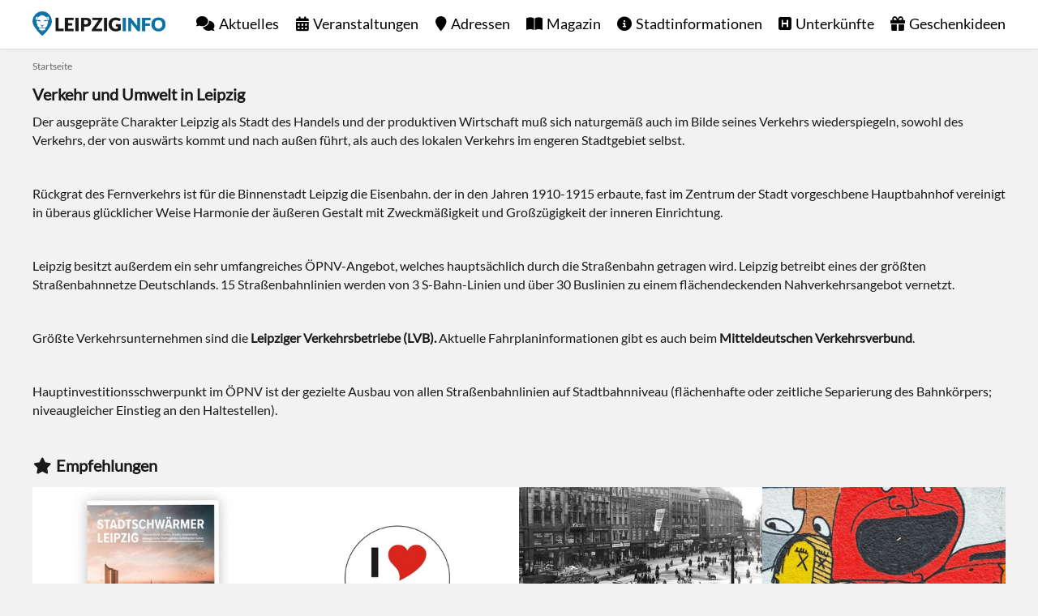

--- FILE ---
content_type: text/html; charset=utf-8
request_url: https://www.leipziginfo.de/verkehr-umwelt/
body_size: 5255
content:
<!DOCTYPE html> <html dir="ltr" lang="de"> <head> <meta charset="utf-8"> <!-- This website is powered by TYPO3 - inspiring people to share! TYPO3 is a free open source Content Management Framework initially created by Kasper Skaarhoj and licensed under GNU/GPL. TYPO3 is copyright 1998-2026 of Kasper Skaarhoj. Extensions are copyright of their respective owners. Information and contribution at https://typo3.org/ --> <link rel="icon" href="https://www.leipziginfo.de/typo3conf/ext/configurationpackage/Resources/Public/Icons/favicon.ico" type="image/vnd.microsoft.icon"> <title>Verkehr und Umwelt - LEIPZIGINFO.DE</title> <meta name="generator" content="TYPO3 CMS"> <meta name="keywords" content="{$var.page.meta.keywords}"> <meta name="robots" content="all"> <meta name="language" content="de"> <link rel="stylesheet" href="https://www.leipziginfo.de/typo3temp/assets/compressed/merged-165685c571b9e0f876944257624e9af5-min.css?1767859116" media="all"> <link rel="preload" href="https://www.leipziginfo.de/typo3conf/ext/configurationpackage/Resources/Public/Fonts/Lato.woff2" as="font" type="font/woff2" crossorigin><link rel="preload" href="https://www.leipziginfo.de/typo3conf/ext/configurationpackage/Resources/Public/Fonts/FontawesomeBrands.woff2" as="font" type="font/woff2" crossorigin><link rel="preload" href="https://www.leipziginfo.de/typo3conf/ext/configurationpackage/Resources/Public/Fonts/FontawesomeSolid.woff2" as="font" type="font/woff2" crossorigin><link rel="apple-touch-icon" href="https://www.leipziginfo.de/typo3conf/ext/configurationpackage/Resources/Public/Icons/apple-touch-icon.png"/> <link rel="apple-touch-icon" sizes="57x57" href="https://www.leipziginfo.de/typo3conf/ext/configurationpackage/Resources/Public/Icons/apple-touch-icon-57x57.png"/> <link rel="apple-touch-icon" sizes="72x72" href="https://www.leipziginfo.de/typo3conf/ext/configurationpackage/Resources/Public/Icons/apple-touch-icon-72x72.png"/> <link rel="apple-touch-icon" sizes="76x76" href="https://www.leipziginfo.de/typo3conf/ext/configurationpackage/Resources/Public/Icons/apple-touch-icon-76x76.png"/> <link rel="apple-touch-icon" sizes="114x114" href="https://www.leipziginfo.de/typo3conf/ext/configurationpackage/Resources/Public/Icons/apple-touch-icon-114x114.png"/> <link rel="apple-touch-icon" sizes="120x120" href="https://www.leipziginfo.de/typo3conf/ext/configurationpackage/Resources/Public/Icons/apple-touch-icon-120x120.png"/> <link rel="apple-touch-icon" sizes="144x144" href="https://www.leipziginfo.de/typo3conf/ext/configurationpackage/Resources/Public/Icons/apple-touch-icon-144x144.png"/> <link rel="apple-touch-icon" sizes="152x152" href="https://www.leipziginfo.de/typo3conf/ext/configurationpackage/Resources/Public/Icons/apple-touch-icon-152x152.png"/> <link rel="apple-touch-icon" sizes="180x180" href="https://www.leipziginfo.de/typo3conf/ext/configurationpackage/Resources/Public/Icons/apple-touch-icon-180x180.png"/> <link rel="apple-touch-icon-precomposed" href="https://www.leipziginfo.de/typo3conf/ext/configurationpackage/Resources/Public/Icons/apple-touch-icon-144x144-precomposed.png" sizes="144x144"> <link rel="apple-touch-icon-precomposed" href="https://www.leipziginfo.de/typo3conf/ext/configurationpackage/Resources/Public/Icons/apple-touch-icon-114x114-precomposed.png" sizes="114x114"> <link rel="apple-touch-icon-precomposed" href="https://www.leipziginfo.de/typo3conf/ext/configurationpackage/Resources/Public/Icons/apple-touch-icon-72x72-precomposed.png" sizes="72x72"> <link rel="apple-touch-icon-precomposed" href="https://www.leipziginfo.de/typo3conf/ext/configurationpackage/Resources/Public/Icons/apple-touch-icon-precomposed.png" sizes="57x57"> <link rel="icon" type="image/png" sizes="192x192" href="https://www.leipziginfo.de/typo3conf/ext/configurationpackage/Resources/Public/Icons/android-icon-192x192.png"> <link rel="icon" type="image/png" sizes="32x32" href="https://www.leipziginfo.de/typo3conf/ext/configurationpackage/Resources/Public/Icons/favicon-32x32.png"> <link rel="icon" type="image/png" sizes="96x96" href="https://www.leipziginfo.de/typo3conf/ext/configurationpackage/Resources/Public/Icons/favicon-96x96.png"> <link rel="icon" type="image/png" sizes="16x16" href="https://www.leipziginfo.de/typo3conf/ext/configurationpackage/Resources/Public/Icons/favicon-16x16.png"><link rel="alternate" type="application/rss+xml" title="RSS Feed LEIPZIGINFO.DE" href="https://www.leipziginfo.de/aktuelles/rss/"><meta name="viewport" content="width=device-width, initial-scale=1, user-scalable=no, maximum-scale=1"><meta name="HandheldFriendly" content="true"><meta name="last-modified" content="2019-02-28T21:42:42+01:00"/><meta name="mobile-web-app-capable" content="yes"><meta name="apple-mobile-web-app-capable" content="yes"><meta name="apple-mobile-web-app-status-bar-style" content="black"><meta name="google-site-verification" content="6reEgj5sqbmfJyVJnGseI80IVwc-H5iPHs7LeTYnX1A"/> <link rel="canonical" href="https://www.leipziginfo.de/verkehr-umwelt/"> </head> <body> <div id="main" class="wrap"> <header id="header" class="page"> <div class="wrap"> <a href="https://www.leipziginfo.de/" id="logo" title="Startseite">Startseite</a> <ul id="menu"><li class="level1"><a href="https://www.leipziginfo.de/aktuelles/" class="news" title="Nachrichten aus Leipzig">Aktuelles</a></li><li class="level1"><a href="https://www.leipziginfo.de/veranstaltungen/" class="event" title="Veranstaltungen in Leipzig">Veranstaltungen</a><span class="openSubMenu plus"></span><ul class="level2"><li class="level2"><a href="https://www.leipziginfo.de/veranstaltungen/" title="Heute">Heute</a></li><li class="level2"><a href="https://www.leipziginfo.de/veranstaltungen/highlights/" title="Highlights">Highlights</a></li><li class="level2"><a href="https://www.leipziginfo.de/gewinnspiel/" title="Gewinnspiel">Gewinnspiel</a></li></ul></li><li class="level1"><a href="https://www.leipziginfo.de/adressen/" class="address" title="Adressen in Leipzig">Adressen</a></li><li class="level1"><a href="https://www.leipziginfo.de/magazin/" class="magazine" title="Leipzig Magazin">Magazin</a></li><li class="level1"><a href="https://www.leipziginfo.de/stadtinformationen/" class="info" title="Stadtinformationen von Leipzig">Stadtinformationen</a><span class="openSubMenu plus"></span><ul class="level2"><li class="level2"><a href="https://www.leipziginfo.de/stadtinformationen/fakten/" title="Fakten über Leipzig">Fakten</a><span class="openSubMenu plus"></span><ul class="level3"><li class="level3"><a href="https://www.leipziginfo.de/stadtinformationen/fakten/lage-anreise/" title="Lage, Anreise und Nahverkehr">Lage</a></li><li class="level3"><a href="https://www.leipziginfo.de/stadtinformationen/fakten/partnerstaedte/" title="Partnerstädte von Leipzig">Partnerstädte</a></li><li class="level3"><a href="https://www.leipziginfo.de/stadtinformationen/fakten/stadtteile/" title="Stadtteile von Leipzig">Stadtteile</a></li></ul></li><li class="level2"><a href="https://www.leipziginfo.de/stadtinformationen/geschichte/" title="Geschichte der Stadt Leipzig">Geschichte</a><span class="openSubMenu plus"></span><ul class="level3"><li class="level3"><a href="https://www.leipziginfo.de/stadtinformationen/geschichte/chronik/" title="Chronik der Stadt Leipzig">Chronik</a></li><li class="level3"><a href="https://www.leipziginfo.de/stadtinformationen/geschichte/stadtwappen/" title="Stadtwappen der Stadt Leipzig">Stadtwappen</a></li><li class="level3"><a href="https://www.leipziginfo.de/stadtinformationen/geschichte/historische-bilder/" title="Historische Bilder und Fotos von Leipzig">Historische Bilder</a></li><li class="level3"><a href="https://www.leipziginfo.de/stadtinformationen/geschichte/traditionelles/" title="Traditionelles aus Leipzig">Traditionelles</a><span class="changeIcon iconPlus"></span><ul class="level4"><li class="level2"><a href="https://www.leipziginfo.de/stadtinformationen/geschichte/traditionelles/kaffee-tradition/" title="Kaffee-Tradition in Leipzig">Kaffee-Tradition</a></li><li class="level2"><a href="https://www.leipziginfo.de/stadtinformationen/geschichte/traditionelles/leipziger-allasch/" title="Echter Leipziger Allasch - Der Kümmellikör mit Tradition">Leipziger Allasch</a></li><li class="level2"><a href="https://www.leipziginfo.de/stadtinformationen/geschichte/traditionelles/leipziger-allerlei/" title="Leipziger Allerlei">Leipziger Allerlei</a></li><li class="level2"><a href="https://www.leipziginfo.de/stadtinformationen/geschichte/traditionelles/leipziger-gose/" title="Leipziger Gose">Leipziger Gose</a></li><li class="level2"><a href="https://www.leipziginfo.de/stadtinformationen/geschichte/traditionelles/leipziger-lerchen/" title="Original Leipziger Lerche">Leipziger Lerchen</a></li><li class="level2"><a href="https://www.leipziginfo.de/stadtinformationen/geschichte/traditionelles/leipziger-napoleoni/" title="Leipziger Napoleoni®">Leipziger Napoleoni</a></li><li class="level2"><a href="https://www.leipziginfo.de/stadtinformationen/geschichte/traditionelles/leipziger-trueffelsinfonie/" title="Leipziger Trüffelsinfonie">Leipziger Trüffelsinfonie</a></li><li class="level2"><a href="https://www.leipziginfo.de/stadtinformationen/geschichte/traditionelles/leipziger-raebchen/" title="Leipziger Räbchen">Leipziger Räbchen</a></li></ul></li></ul></li><li class="level2"><a href="https://www.leipziginfo.de/stadtinformationen/sehenswuerdigkeiten/" title="Sehenswürdigkeiten in Leipzig">Sehenswürdigkeiten</a><span class="openSubMenu plus"></span><ul class="level3"><li class="level3"><a href="https://www.leipziginfo.de/adressen/kategorie/sehenswuerdigkeit/" title="Adressen">Adressen</a></li></ul></li><li class="level2"><a href="https://www.leipziginfo.de/stadtinformationen/tourismus/" title="Tourismus in Leipzig">Tourismus</a><span class="openSubMenu plus"></span><ul class="level3"><li class="level3"><a href="https://www.leipziginfo.de/stadtinformationen/tourismus/ausflugsziele/" title="Ausflugsziele in Leipzig und Umgebung">Ausflugsziele</a><span class="changeIcon iconPlus"></span><ul class="level4"><li class="level2"><a href="https://www.leipziginfo.de/stadtinformationen/tourismus/ausflugsziele/harz/" title="Harz">Harz</a></li><li class="level2"><a href="https://www.leipziginfo.de/stadtinformationen/tourismus/ausflugsziele/schloss-frohburg/" title="Schloss Frohburg">Schloss Frohburg</a></li><li class="level2"><a href="https://www.leipziginfo.de/stadtinformationen/tourismus/ausflugsziele/schloss-gueldengossa/" title="Schloss Güldengossa">Schloss Güldengossa</a></li><li class="level2"><a href="https://www.leipziginfo.de/stadtinformationen/tourismus/ausflugsziele/saechsische-schweiz/" title="Sächsische Schweiz">Sächsische Schweiz</a></li><li class="level2"><a href="https://www.leipziginfo.de/stadtinformationen/tourismus/ausflugsziele/woerlitzer-park/" title="Wörlitzer Park">Wörlitzer Park</a></li></ul></li><li class="level3"><a href="https://www.leipziginfo.de/stadtinformationen/tourismus/stadtrundfahrten-stadtrundgaenge/" title="Stadtrundfahrten, Stadtrundgänge und Stadtführungen in Leipzig">Stadtrundfahrt</a></li><li class="level3"><a href="https://www.leipziginfo.de/stadtinformationen/tourismus/leipzig-card/" title="Leipzig Card">Leipzig Card</a></li></ul></li></ul></li><li class="level1"><a href="https://www.leipziginfo.de/unterkuenfte/" class="accommodation" title="Unterkünfte in Leipzig">Unterkünfte</a><span class="openSubMenu plus"></span><ul class="level2"><li class="level2"><a href="https://www.leipziginfo.de/unterkuenfte/ferienwohnungen/" title="Ferienwohnungen in Leipzig">Ferienwohnungen</a></li><li class="level2"><a href="https://www.leipziginfo.de/unterkuenfte/ferienhaeuser/" title="Ferienhäuser in Leipzig">Ferienhäuser</a></li><li class="level2"><a href="https://www.leipziginfo.de/unterkuenfte/hostels/" title="Hostels">Hostels</a></li><li class="level2"><a href="https://www.leipziginfo.de/unterkuenfte/jugendherbergen/" title="Jugendherbergen">Jugendherbergen</a></li><li class="level2"><a href="https://www.leipziginfo.de/unterkuenfte/campingplaetze/" title="Campingplätze">Campingplätze</a></li></ul></li><li class="level1 last"><a href="https://www.leipziginfo.de/geschenkideen/" class="products" title="Geschenkideen">Geschenkideen</a><span class="openSubMenu plus"></span><ul class="level2"><li class="level2"><a href="https://www.leipziginfo.de/geschenkideen/spiele/" title="Spiele">Spiele</a></li><li class="level2"><a href="https://www.leipziginfo.de/geschenkideen/aktivitaeten/" title="Aktivitäten">Aktivitäten</a></li><li class="level2"><a href="https://www.leipziginfo.de/geschenkideen/getraenke/" title="Getränke">Getränke</a></li><li class="level2"><a href="https://www.leipziginfo.de/geschenkideen/dekoration/" title="Dekoration">Dekoration</a></li><li class="level2"><a href="https://www.leipziginfo.de/geschenkideen/kleidung/" title="Kleidung">Kleidung</a></li><li class="level2"><a href="https://www.leipziginfo.de/geschenkideen/lebensmittel/" title="Lebensmittel">Lebensmittel</a></li><li class="level2"><a href="https://www.leipziginfo.de/geschenkideen/buecher/" title="Bücher">Bücher</a></li><li class="level2"><a href="https://www.leipziginfo.de/geschenkideen/puzzle/" title="Puzzle">Puzzle</a></li><li class="level2"><a href="https://www.leipziginfo.de/geschenkideen/aufkleber/" title="Aufkleber">Aufkleber</a></li></ul></li></ul> <a href="https://www.leipziginfo.de/verkehr-umwelt/" id="openMenu" rel="nofollow" title="Menu"><span class="menu"></span><span class="label">Menu</span></a> </div> </header> <div id="content"> <nav id="breadcrumb"><ul><li class="first"><a href="https://www.leipziginfo.de/" title="Startseite">Startseite</a></li></ul></nav> <div id="contentMain"> <div class="wrap"> <div id="c76" class="frame frame-default frame-type-text frame-layout-0"> <header> <h2 class=""> Verkehr und Umwelt in Leipzig </h2> </header> <p>Der ausgepräte Charakter Leipzig als Stadt des Handels und der produktiven Wirtschaft muß sich naturgemäß auch im Bilde seines Verkehrs wiederspiegeln, sowohl des Verkehrs, der von auswärts kommt und nach außen führt, als auch des lokalen Verkehrs im engeren Stadtgebiet selbst. </p> <p>&nbsp;</p> <p>Rückgrat des Fernverkehrs ist für die Binnenstadt Leipzig die Eisenbahn. der in den Jahren 1910-1915 erbaute, fast im Zentrum der Stadt vorgeschbene Hauptbahnhof vereinigt in überaus glücklicher Weise Harmonie der äußeren Gestalt mit Zweckmäßigkeit und Großzügigkeit der inneren Einrichtung. </p> <p>&nbsp;</p> <p>Leipzig besitzt außerdem ein sehr umfangreiches ÖPNV-Angebot, welches hauptsächlich durch die Straßenbahn getragen wird. Leipzig betreibt eines der größten Straßenbahnnetze Deutschlands. 15 Straßenbahnlinien werden von 3 S-Bahn-Linien und über 30 Buslinien zu einem flächendeckenden Nahverkehrsangebot vernetzt. </p> <p>&nbsp;</p> <p>Größte Verkehrsunternehmen sind die <b>Leipziger Verkehrsbetriebe (LVB). </b>Aktuelle Fahrplaninformationen gibt es auch beim <b>Mitteldeutschen Verkehrsverbund</b>. </p> <p>&nbsp;</p> <p>Hauptinvestitionsschwerpunkt im ÖPNV ist der gezielte Ausbau von allen Straßenbahnlinien auf Stadtbahnniveau (flächenhafte oder zeitliche Separierung des Bahnkörpers; niveaugleicher Einstieg an den Haltestellen).&nbsp;&nbsp;</p> </div> </div> </div> <div id="contentTeaser"> <div class="sectionBlock"> <section id="teaser"> <span class="star headlineH2">Empfehlungen</span> <div class="articleTeaser"> <article class="teaser"> <figure> <a class="image" title="Stadtschwärmer Leipzig" href="https://www.leipziginfo.de/redaktion/empfehlung/stadtschwaermer/"> <img class="lazy" src="https://www.leipziginfo.de/typo3conf/ext/configurationpackage/Resources/Public/Images/loading.jpg" data-src="https://www.leipziginfo.de/fileadmin/_processed_/1/a/csm_stadtschwaermer-leipzig-teil2_1e7827d84e.webp" alt="Stadtschwärmer Leipzig" title="Stadtschwärmer Leipzig" width="300" height="225"/> </a> </figure> <div class="content"> <div class="infos"> <span class="category">Stadtinformationen</span> </div> <h3><a title="Stadtschwärmer Leipzig" href="https://www.leipziginfo.de/redaktion/empfehlung/stadtschwaermer/">Stadtschwärmer Leipzig</a></h3> <p> Wer keinen Insider kennt, schnappt sich dieses Buch und wird an die liebsten Orte von waschechten... <a class="next" href="https://www.leipziginfo.de/redaktion/empfehlung/stadtschwaermer/">Weiterlesen</a> </p> </div> </article><article class="teaser"> <figure> <a class="image" title="Geschenkideen" href="https://www.leipziginfo.de/geschenkideen/"> <img class="lazy" src="https://www.leipziginfo.de/typo3conf/ext/configurationpackage/Resources/Public/Images/loading.jpg" data-src="https://www.leipziginfo.de/fileadmin/_processed_/6/3/csm_aufkleber-i-love-leipzig_7b86f6fa67.webp" alt="Geschenkideen" title="Geschenkideen" width="300" height="225"/> </a> </figure> <div class="content"> <div class="infos"> <span class="category">Redaktion</span> </div> <h3><a title="Geschenkideen" href="https://www.leipziginfo.de/geschenkideen/">Geschenkideen</a></h3> <p> Unsere ausgewählten Leipzig Produkte sind tolle Geschenkideen. <a class="next" href="https://www.leipziginfo.de/geschenkideen/">Weiterlesen</a> </p> </div> </article><article class="teaser"> <figure> <a class="image" title="Historische Fotos von Leipzig" href="https://www.leipziginfo.de/stadtinformationen/geschichte/historische-bilder/"> <img class="lazy" src="https://www.leipziginfo.de/typo3conf/ext/configurationpackage/Resources/Public/Images/loading.jpg" data-src="https://www.leipziginfo.de/fileadmin/_processed_/6/2/csm_historische-fotos-leipzig_8502a2f6f4.webp" alt="Historische Fotos von Leipzig" title="Historische Fotos von Leipzig" width="300" height="225"/> </a> </figure> <div class="content"> <div class="infos"> <span class="category">Stadtinformationen</span> </div> <h3><a title="Historische Fotos von Leipzig" href="https://www.leipziginfo.de/stadtinformationen/geschichte/historische-bilder/">Historische Fotos von Leipzig</a></h3> <p> Besucht unsere einzigartige historische Fotogalerie von Leipzig mit längst vergessenen Ansichten. <a class="next" href="https://www.leipziginfo.de/stadtinformationen/geschichte/historische-bilder/">Weiterlesen</a> </p> </div> </article><article class="teaser"> <figure> <a class="image" title="Werbung" href="https://www.leipziginfo.de/werbung/"> <img class="lazy" src="https://www.leipziginfo.de/typo3conf/ext/configurationpackage/Resources/Public/Images/loading.jpg" data-src="https://www.leipziginfo.de/fileadmin/_processed_/c/5/csm_werbung-leipzig_e7a7d26e2a.webp" alt="Werbung" title="Werbung" width="300" height="225"/> </a> </figure> <div class="content"> <div class="infos"> <span class="category">Redaktion</span> </div> <h3><a title="Werbung" href="https://www.leipziginfo.de/werbung/">Werbung</a></h3> <p> Hier könnte Deine Werbung stehen. Neue Kunden durch mehr Besucher auf Deiner Internetseite. <a class="next" href="https://www.leipziginfo.de/werbung/">Weiterlesen</a> </p> </div> </article> </div> </section> </div> </div> <div id="contentBottom"></div> <a href="https://www.leipziginfo.de/verkehr-umwelt/#header" id="toTop" rel="nofollow" title="Nach oben"><span class="top"></span><span class="label">Nach oben</span></a> </div> <div id="partner"> <div class="wrap"><a href="https://www.dresdeninfo.de" target="_blank" id="dresdeninfo" rel="noreferrer" title="DRESDENINFO.DE Stadtmagazin für Dresden">DRESDENINFO.DE Stadtmagazin für Dresden</a><a href="https://www.awin1.com/cread.php?s=2174349&amp;v=11388&amp;q=338576&amp;r=343473" target="_blank" id="eventim" rel="noreferrer" title="Eventim">Eventim</a><a href="https://www.secondradio.de" target="_blank" id="secondradio" rel="noreferrer" title="Second Radio">Second Radio</a><a href="https://www.slotozilla.com/de/" target="_blank" id="slotozilla" title="Casino Seiten für Spieler in Deutschland" rel="noreferrer">Casino Seiten für Spieler in Deutschland</a><a href="https://www.onlinecasinosdeutschland.com/spielbanken/leipzig-petersbogen/" target="_blank" id="onlinecasinosdeutschland" title="Leipziger Spielbank im Petersbogen" rel="noreferrer">Leipziger Spielbank im Petersbogen</a><a href="https://zamsino.com/de/no-deposit-bonus-codes/" target="_blank" id="zamsino" title="Zamsino No Deposit Bonus Codes" rel="noreferrer">Zamsino No Deposit Bonus Codes</a><a href="https://adlerslots.com/" target="_blank" id="adlerslots" title="Adlerslots Boni ohne Einzahlung" rel="noreferrer">Adlerslots Boni ohne Einzahlung</a><a href="https://betterbonus.com/no-deposit-bonus/germany/" target="_blank" id="betterbonus" title="BetterBonus No Deposit Bonus" rel="noreferrer">BetterBonus No Deposit Bonus</a><a href="https://bonusoid.com/bewertungen/" target="_blank" id="bonusoid" rel="noreferrer" title="Online Casino Bewertung">Online Casino Bewertung</a><a href="https://casinos-online-deutschland.com" target="_blank" id="bcod" rel="noreferrer" title="beste casino online in deutschland">beste casino online in deutschland</a><a href="https://www.casinobernie.com/" target="_blank" id="casinobernie" rel="noreferrer" title="CasinoBernie">CasinoBernie</a><a href="https://www.vanguardngr.com/casino/de/online-casino-ohne-handynummer/" target="_blank" id="vanguardngr" rel="noreferrer" title="casino ohne OASIS">casino ohne OASIS</a><a href="https://spielautomaten-kostenlos-spielen.com" target="_blank" id="sks" rel="noreferrer" title="online freispiele ohne einzahlung">online freispiele ohne einzahlung</a><a href="https://bonus-jaeger.de" target="_blank" id="bonusjaeger" rel="noreferrer" title="casino ohne einzahlung bonus-jaeger.de">casino ohne einzahlung bonus-jaeger.de</a></div> </div> <footer> <nav> <ul id="navFooterSocial"> <li><a href="https://www.facebook.com/leipziginfo/" target="_blank" class="facebook" rel="noreferrer" title="LEIPZIGINFO.DE bei Facebook">Facebook</a></li> <li><a href="https://x.com/LeipzigInfoDE" target="_blank" class="xtwitter" rel="noreferrer" title="LEIPZIGINFO.DE bei X">X</a></li> <li><a href="https://www.instagram.com/leipziginfo/" target="_blank" class="instagram" rel="noreferrer" title="LEIPZIGINFO.DE bei Instagram">Instagram</a></li> </ul> <ul id="navFooterPages"><li class="level1"><a href="https://www.leipziginfo.de/redaktion/spenden/" class="heart" title="Spenden">Spenden</a></li><li class="level1"><a href="https://www.leipziginfo.de/kontakt/" title="Kontakt zur Redaktion">Kontakt</a></li><li class="level1"><a href="https://www.leipziginfo.de/impressum/" title="Impressum">Impressum</a></li><li class="level1"><a href="https://www.leipziginfo.de/datenschutz/" title="Datenschutz">Datenschutz</a></li><li class="level1 last"><a href="https://www.leipziginfo.de/agb/" title="AGB">AGB</a></li></ul> </nav> </footer> </div> <script src="https://www.leipziginfo.de/typo3temp/assets/compressed/merged-0d7b835356dd9e56b9223e037c3d82e4-min.js?1767859116"></script> </body> </html>

--- FILE ---
content_type: text/css; charset=utf-8
request_url: https://www.leipziginfo.de/typo3temp/assets/compressed/merged-165685c571b9e0f876944257624e9af5-min.css?1767859116
body_size: 5244
content:
.ce-align-left{text-align:left}.ce-align-center{text-align:center}.ce-align-right{text-align:right}.ce-table td,.ce-table th{vertical-align:top}.ce-textpic,.ce-image,.ce-nowrap .ce-bodytext,.ce-gallery,.ce-row,.ce-uploads li,.ce-uploads div{overflow:hidden}.ce-left .ce-gallery,.ce-column{float:left}.ce-center .ce-outer{position:relative;float:right;right:50%}.ce-center .ce-inner{position:relative;float:right;right:-50%}.ce-right .ce-gallery{float:right}.ce-gallery figure{display:table;margin:0}.ce-gallery figcaption{display:table-caption;caption-side:bottom}.ce-gallery img{display:block}.ce-gallery iframe{border-width:0}.ce-border img,.ce-border iframe{border:2px solid #000;padding:0}.ce-intext.ce-right .ce-gallery,.ce-intext.ce-left .ce-gallery,.ce-above .ce-gallery{margin-bottom:10px}.ce-image .ce-gallery{margin-bottom:0}.ce-intext.ce-right .ce-gallery{margin-left:10px}.ce-intext.ce-left .ce-gallery{margin-right:10px}.ce-below .ce-gallery{margin-top:10px}.ce-column{margin-right:10px}.ce-column:last-child{margin-right:0}.ce-row{margin-bottom:10px}.ce-row:last-child{margin-bottom:0}.ce-above .ce-bodytext{clear:both}.ce-intext.ce-left ol,.ce-intext.ce-left ul{padding-left:40px;overflow:auto}.ce-headline-left{text-align:left}.ce-headline-center{text-align:center}.ce-headline-right{text-align:right}.ce-uploads{margin:0;padding:0}.ce-uploads li{list-style:none outside none;margin:1em 0}.ce-uploads img{float:left;padding-right:1em;vertical-align:top}.ce-uploads span{display:block}.ce-table{width:100%;max-width:100%}.ce-table th,.ce-table td{padding:.5em .75em;vertical-align:top}.ce-table thead th{border-bottom:2px solid #dadada}.ce-table th,.ce-table td{border-top:1px solid #dadada}.ce-table-striped tbody tr:nth-of-type(odd){background-color:rgb(0 0 0 / .05)}.ce-table-bordered th,.ce-table-bordered td{border:1px solid #dadada}.frame-space-before-extra-small{margin-top:1em}.frame-space-before-small{margin-top:2em}.frame-space-before-medium{margin-top:3em}.frame-space-before-large{margin-top:4em}.frame-space-before-extra-large{margin-top:5em}.frame-space-after-extra-small{margin-bottom:1em}.frame-space-after-small{margin-bottom:2em}.frame-space-after-medium{margin-bottom:3em}.frame-space-after-large{margin-bottom:4em}.frame-space-after-extra-large{margin-bottom:5em}.frame-ruler-before:before{content:'';display:block;border-top:1px solid rgb(0 0 0 / .25);margin-bottom:2em}.frame-ruler-after:after{content:'';display:block;border-bottom:1px solid rgb(0 0 0 / .25);margin-top:2em}.frame-indent{margin-left:15%;margin-right:15%}.frame-indent-left{margin-left:33%}.frame-indent-right{margin-right:33%}@font-face{font-family:'Lato';font-style:normal;font-weight:400;font-display:auto;src:url('../../../typo3conf/ext/configurationpackage/Resources/Public/Fonts/Lato.woff2') format('woff2'),url('../../../typo3conf/ext/configurationpackage/Resources/Public/Fonts/Lato.woff') format('woff');font-display:swap}@font-face{font-family:'FontawesomeBrands';font-style:normal;font-weight:400;font-display:auto;src:url('../../../typo3conf/ext/configurationpackage/Resources/Public/Fonts/FontawesomeBrands.woff2') format('woff2'),url('../../../typo3conf/ext/configurationpackage/Resources/Public/Fonts/FontawesomeBrands.ttf') format('ttf');font-display:swap}@font-face{font-family:'FontawesomeSolid';font-style:normal;font-weight:400;font-display:auto;src:url('../../../typo3conf/ext/configurationpackage/Resources/Public/Fonts/FontawesomeSolid.woff2') format('woff2'),url('../../../typo3conf/ext/configurationpackage/Resources/Public/Fonts/FontawesomeSolid.ttf') format('ttf');font-display:swap}*{margin:0;padding:0;border:none}body{font-family:'Lato';font-style:normal;font-weight:400;font-size:16px;color:#191919;background-color:#f2f2f2}a{text-decoration:none;color:#000;outline:none}a:hover{cursor:pointer}a:active,a:focus{outline:none}p{font-size:16px;line-height:23px;padding-bottom:10px}p.small{font-size:14px;line-height:19px}p.text-center{text-align:center}h1{font-size:22px;font-weight:700;margin-bottom:10px}h2{font-size:20px;font-weight:700;margin-bottom:10px}h3{font-size:18px;font-weight:700;margin-bottom:10px}h3 a{color:#000}h3 a:hover{text-decoration:underline}h4{font-size:18px;font-weight:700;margin-bottom:10px}input{font-family:'Lato'}button:hover{cursor:pointer}address{font-style:normal}figcaption{font-size:14px;margin-top:5px}button{font-size:16px;-webkit-border-radius:4px;-webkit-border-radius:4px;-moz-border-radius:4px;-moz-border-radius:4px;border-radius:4px}#cookieagreement{color:#fff;background-color:#0c71a5;display:none;position:fixed;top:0;z-index:10;width:100%;padding-top:15px}#cookieagreement .wrap{width:960px;margin:auto;text-align:center}#cookieagreement a{color:#fff;margin-left:10px;margin-right:10px;text-decoration:underline}#cookieagreement button{background-color:#fff;color:#0c71a5;border:1px solid #fff;padding-left:10px;padding-right:10px;padding-top:5px;padding-bottom:5px;display:block;margin:auto;margin-top:20px;margin-bottom:20px;-webkit-border-radius:4px;-webkit-border-radius:4px;-moz-border-radius:4px;-moz-border-radius:4px;border-radius:4px}#cookieagreement button:hover{cursor:pointer}#main{margin:auto}header.page{width:100%;height:60px;position:fixed;background-color:#fff;z-index:3;border-bottom:1px solid #dfdfdf;box-shadow:0 0 3px rgb(0 0 0 / .1);-moz-box-shadow:0 0 3px rgb(0 0 0 / .1);-webkit-box-shadow:0 0 3px rgb(0 0 0 / .1)}header .wrap{width:1200px;height:60px;margin:auto;display:flex;justify-content:space-between}#logo{display:block;width:164px;height:30px;background-image:url('../../../typo3conf/ext/configurationpackage/Resources/Public/Images/logo.png');background-repeat:no-repeat;background-size:164px 30px;text-indent:-5000px;margin-top:14px;order:1}#openMenu{display:none}#openSearchForm{display:none}header #menu{height:60px;display:flex;flex-direction:row;order:2;list-style-type:none}#menu li{display:inline-block;height:60px;position:relative}#menu li a{height:59px;font-size:18px;display:inline-block;color:#000;display:table-cell;vertical-align:middle}#menu li.logo a{height:31px;display:block}#menu li a:hover,#menu li.act a{color:#0c71a5;border-bottom:2px solid #0c71a5}#menu li.logo a:hover{border:none}#menu ul.level2{display:none;position:absolute;top:58px;left:-15px;background-color:#fff;width:300px;padding-bottom:10px}#menu li.level1{margin-left:20px}#menu li.level1:hover ul.level2,#menu li.level1 ul.level2.open{display:block}#menu ul.level2 li{display:block;height:auto;padding-left:15px;padding-top:5px;padding-bottom:5px;position:relative}#menu ul.level2 li a{display:block;height:auto;font-size:16px;color:#000;border:none}#menu .level1 .changeIcon,#menu .level1 .minus,#menu .level1 .plus{display:none}#menu ul.level2 li.act a,#menu ul.level2 li a:hover{color:#0c71a5}#menu ul.level2 li a:before{font-family:'FontawesomeSolid';content:'\f138';margin-right:5px}#menu ul.level2 li a:hover,#menu ul.level2 li.act a{border-bottom:none}#menu ul.level3 li{height:auto;padding-left:22px;padding-bottom:0}#menu ul.level3 li.level3 a{font-size:14px;color:#000;border:none}#menu ul.level3 li.level3 a:hover,#menu ul.level3 li.level3act a{color:#0c71a5}#menu ul.level3 li a:before{content:'\f105'}#menu ul.level4 li{padding-left:14px}nav#breadcrumb ul{list-style-type:none;margin-bottom:15px}nav#breadcrumb ul li{padding-right:3px;color:#6A6A6A;font-size:12px;background:none;display:inline-block}nav#breadcrumb ul li:before{font-family:'FontawesomeSolid';content:'\f105';margin-right:5px;margin-left:5px}nav#breadcrumb ul li.first:before{content:'';margin-right:0;margin-left:0}nav#breadcrumb ul li a{color:#6A6A6A;font-size:12px}nav#breadcrumb ul li.act{color:#0c71a5}nav#breadcrumb ul li.act:before{color:#1094bd}nav#breadcrumb ul li ul{display:none}#content{width:1200px;margin:auto;padding-top:70px;margin-bottom:15px;min-height:600px}#contentMain{width:auto}#contentMain{padding-bottom:20px}#contentTeaser h2.comment{display:none}#partner{background-color:#fff;padding-top:15px;padding-bottom:15px;box-shadow:0 0 5px rgb(0 0 0 / .1);-moz-box-shadow:0 0 5px rgb(0 0 0 / .1);-webkit-box-shadow:0 0 5px rgb(0 0 0 / .1)}#partner .wrap{width:1200px;margin:auto;text-align:center}#partner .label{display:block;font-size:14px;font-weight:700;margin-bottom:15px}#partner a{display:inline-block;text-indent:-5000px;margin-left:15px;margin-right:15px;margin-top:15px}#partner .infotext a{display:inline;text-indent:0;margin:0}#flyerkomet{background-image:url('../../../typo3conf/ext/configurationpackage/Resources/Public/Images/logo-flyerkomet.png');background-size:131px 44px;width:131px;height:44px}#kreditvergleich{background-image:url('../../../typo3conf/ext/configurationpackage/Resources/Public/Images/logo-kreditvergleich.png');background-size:174px 44px;width:174px;height:44px}#dresdeninfo{background-image:url('../../../typo3conf/ext/configurationpackage/Resources/Public/Images/logo-dresdeninfo.png');background-size:188px 30px;width:188px;height:30px}#eventim{background-image:url('../../../typo3conf/ext/configurationpackage/Resources/Public/Images/logo-eventim.png');background-size:82px 44px;width:82px;height:44px}#secondradio{background-image:url('../../../typo3conf/ext/configurationpackage/Resources/Public/Images/banner-secondradio.jpg');background-size:250px 44px;width:250px;height:44px}#jooble{background-image:url('../../../typo3conf/ext/configurationpackage/Resources/Public/Images/logo-jooble.jpg');background-size:117px 44px;width:117px;height:44px}#slotozilla{background-image:url('../../../typo3conf/ext/configurationpackage/Resources/Public/Images/logo-slotozilla.jpg');background-size:110px 44px;width:110px;height:44px}#nolimitcasinos{background-image:url('../../../typo3conf/ext/configurationpackage/Resources/Public/Images/logo-nolimitcasinos.png');background-size:150px 44px;width:150px;height:44px}#neueonlinecasinos{background-image:url('../../../typo3conf/ext/configurationpackage/Resources/Public/Images/logo-neueonlinecasinos.jpg');background-size:140px 44px;width:140px;height:44px}#wettanbieterorg{background-image:url('../../../typo3conf/ext/configurationpackage/Resources/Public/Images/logo-wettanbieter-org.png');background-size:140px 44px;width:140px;height:44px}#automatenspiele{background-image:url('../../../typo3conf/ext/configurationpackage/Resources/Public/Images/logo-automatenspiele.jpg');background-size:59px 44px;width:59px;height:44px}#onlinecasinosdeutschland{background-image:url('../../../typo3conf/ext/configurationpackage/Resources/Public/Images/logo-onlinecasinosdeutschland.png');background-size:302px 44px;width:302px;height:44px}#zamsino{background-image:url('../../../typo3conf/ext/configurationpackage/Resources/Public/Images/logo-zamsino.jpg');background-size:88px 44px;width:88px;height:44px}#adlerslots{background-image:url('../../../typo3conf/ext/configurationpackage/Resources/Public/Images/logo-adlerslots.jpg');background-size:88px 44px;width:88px;height:44px}#betterbonus{background-image:url('../../../typo3conf/ext/configurationpackage/Resources/Public/Images/logo-betterbonus.jpg');background-size:88px 44px;width:88px;height:44px}#casinoallianz{background-image:url('../../../typo3conf/ext/configurationpackage/Resources/Public/Images/logo-allianz.jpg');background-size:88px 44px;width:88px;height:44px}#polskiesloty{background-image:url('../../../typo3conf/ext/configurationpackage/Resources/Public/Images/logo-polskiesloty.png');background-size:98px 44px;width:98px;height:44px}#sizzlinghotspot{background-image:url('../../../typo3conf/ext/configurationpackage/Resources/Public/Images/logo-sizzlinghotspot.jpg');background-size:76px 44px;width:76px;height:44px}#bonusoid{background-image:url('../../../typo3conf/ext/configurationpackage/Resources/Public/Images/logo-bonusoid.jpg');background-size:159px 44px;width:159px;height:44px}#newsbox{background-image:url('../../../typo3conf/ext/configurationpackage/Resources/Public/Images/logo-newsbox.png');background-size:250px 44px;width:250px;height:44px}#bcod{background-image:url('../../../typo3conf/ext/configurationpackage/Resources/Public/Images/logo-bcod.jpg');background-size:334px 44px;width:334px;height:44px}#sks{background-image:url('../../../typo3conf/ext/configurationpackage/Resources/Public/Images/logo-spielautomaten-kostenlos-spielen.png');background-size:125px 125px;width:125px;height:125px}#bonusjaeger{background-image:url('../../../typo3conf/ext/configurationpackage/Resources/Public/Images/logo-bonus-jaeger.png');background-size:125px 125px;width:125px;height:125px}#vanguardngr{background-image:url('../../../typo3conf/ext/configurationpackage/Resources/Public/Images/logo-vanguardngr.jpg');background-size:204px 44px;width:204px;height:44px}#casinobernie{background-image:url('../../../typo3conf/ext/configurationpackage/Resources/Public/Images/logo-casinobernie.jpg');background-size:161px 44px;width:161px;height:44px}#toTop{font-size:18px;position:fixed;bottom:50px;right:0;padding:10px;background-color:#fff;display:block;display:none}#toTop:hover{color:#0c71a5}footer{background-color:#0c71a5;padding-top:10px;padding-bottom:10px;width:100%}footer nav{width:1200px;margin:auto;display:flex;justify-content:space-between}footer ul{list-style:none}footer ul li{display:inline-block}#navFooterSocial li{margin-right:10px}#navFooterSocial a{color:#fff}#navFooterPages li{margin-left:10px}#navFooterPages a{color:#fff}.advertising{width:100%;text-align:center}.advertising .mobile{display:none}.articleTeaser{display:flex;margin-bottom:20px;flex-wrap:wrap}.articleList{overflow:visible;flex-wrap:wrap}article.teaser{background-color:#fff;width:300px;padding:0;border-bottom:1px solid #dfdfdf}article.teaser:nth-child(even){background-color:#dfdfdf}article.teaser .content{padding:15px;padding-top:20px;position:relative}article.teaser a.image{overflow:hidden;width:300px;height:225px;position:relative;display:block}article.teaser img{width:100%;max-width:100%;height:auto}article.teaser h3{font-size:16px;margin-bottom:10px}article.teaser h4{font-size:15px;margin-bottom:10px}article.teaser p{font-size:14px;line-height:19px}article.teaser a.next,.ce-bodytext a.next{margin-top:10px;display:block;color:#0c71a5}article.teaser a.next:hover,.ce-bodytext a.next:hover{color:#0c71a5}.frame-type-text a,.ce-bodytext a{color:#0c71a5}.ce-right .image-embed-item{max-width:500px;height:auto}article.teaser .infos{margin-top:-35px;background-color:#0c71a5;padding-top:5px;padding-bottom:5px;padding-left:10px;padding-right:10px;color:#fff;font-size:13px;width:auto;z-index:2;position:absolute}.infos span{display:inline-block}#news article.teaser .infos,#events article.teaser .infos{margin-top:-57px;max-width:250px;overflow:hidden}#news .articleTeaserLayout2 article.teaser .infos{margin-top:-38px}span.star,span.time,span.date,span.category,span.ticket{margin-right:10px}#news span.location,#news span.user,#events span.time,#events span.location{margin-top:5px}#addresses span.category{margin-left:10px;margin-right:0}a.showAll{margin-bottom:40px;display:block}a.showAll:hover{color:#0c71a5}.articleDetail span.tickets,.articleDetail span.time,.articleDetail span.ticket,.articleDetail span.address,.articleDetail span.music,.articleDetail span.user,.articleDetail span.star,.articleDetail span.gift,.articleDetail span.highlight{padding-top:5px}.articleDetail span.address{margin-right:10px}.articleDetail a.showAll{margin-top:30px}.articleDetail .publisher{display:none}.headlineH1{font-size:22px;font-weight:700;margin-bottom:15px;display:block}.headlineH2{font-size:20px;font-weight:700;margin-bottom:15px;display:block}.articleDetail{width:100%;overflow:hidden}.articleDetail .image{width:50%;float:right;padding-bottom:20px;padding-left:20px}.articleDetail .image img{width:100%;height:auto}.articleDetail .image .moreImages{margin-top:15px}.articleDetail .image .moreImages img{width:auto;height:auto;margin-right:15px}.articleDetail .image .moreImages img:hover{cursor:pointer}.articleDetail .content{width:auto}.articleDetail .content .wrap{padding-right:20px}.articleDetail .infos{margin-bottom:15px}.articleDetail h3{font-size:18px;margin-bottom:10px}.articleDetail .block{margin-top:25px}.articleDetail ul{margin-left:20px;margin-bottom:10px}.articleDetail a.button{display:inline-block;margin-top:10px;-webkit-border-radius:4px;-webkit-border-radius:4px;-moz-border-radius:4px;-moz-border-radius:4px;border-radius:4px}.articleDetail a.user{margin-top:5px;display:block}.articleDetail .shareLinks a{margin-right:10px}.publicTransportTitle{color:#fff;display:inline-block;width:16px;height:16px;line-height:16px;text-align:center;font-size:11px;margin-right:5px}.bus .publicTransportTitle,.citytrain .publicTransportTitle{color:#000}.personList article{margin-bottom:20px}.personList article h2{margin-bottom:5px}.personList article a.next{margin-top:5px;display:block}.filter{width:100%;margin-bottom:20px;font-size:14px}.filter h1{text-align:center;margin-bottom:20px}.filter p.infotext,.filter p.count{font-size:16px;text-align:center;margin-top:15px}.filter #tagsTargetGroup,.filter #tagsTime{display:none}.filter .tags{display:flex;flex-wrap:wrap;justify-content:center;padding-left:15px;padding-right:15px;width:750px;margin:auto;margin-bottom:10px}.filter .tags .label{display:inline-block;margin-right:10px;width:90px}.filter .tags a{display:inline-block;border:1px solid #0c71a5;-webkit-border-radius:5px;-webkit-border-radius:5px;-moz-border-radius:5px;-moz-border-radius:5px;border-radius:5px;padding-top:4px;padding-bottom:4px;padding-left:8px;padding-right:8px;margin-left:5px;margin-right:5px;margin-bottom:10px}.filter .tags a.act,.filter .tags a:hover{color:#fff;background-color:#0c71a5}.filter .tags span.category{margin-right:0}#searchForm{display:flex;justify-content:center}.eventList #searchForm{flex-direction:column}#searchForm .formGroup{margin-right:15px;text-align:center}#searchForm .formGroupFirst{margin-bottom:15px}#searchForm .formGroupLast{margin-right:0}#searchForm label{margin-right:15px;font-size:18px}#searchForm input.searchTerm,#searchForm input.datePicker{border:1px solid #ccc;padding:10px;-webkit-border-radius:4px;-webkit-border-radius:4px;-moz-border-radius:4px;-moz-border-radius:4px;border-radius:4px;width:250px;font-size:16px;background-color:#fff}.eventList #searchForm input.searchTerm,.eventList #searchForm input.datePicker{margin-right:10px}#searchForm input.searchTerm::placeholder,#searchForm input.datePicker::placeholder{color:#ccc}#searchForm input.datePicker{width:115px}#searchForm select{padding:10px;-webkit-border-radius:4px;-webkit-border-radius:4px;-moz-border-radius:4px;-moz-border-radius:4px;border-radius:4px;background-color:#fff;border:1px solid #ccc;width:250px;font-size:16px}a.button,a.amazon,a.paypal,#searchForm button{padding-left:10px;padding-right:10px;padding-top:11px;padding-bottom:11px;background-color:#0c71a5;color:#fff;font-size:16px;line-height:16px;-webkit-border-radius:4px;-webkit-border-radius:4px;-moz-border-radius:4px;-moz-border-radius:4px;border-radius:4px}#searchForm button:hover{cursor:pointer}#searchForm #datepickerWrap{display:none;margin-bottom:15px}#searchForm #datepickerWrap.act{display:block}#searchForm .advancedSearchFormWrap{display:none}.frame-default{margin-bottom:15px}.frame-type-text ul,.frame-type-textpic ul{margin-left:20px;margin-bottom:10px}.frame-type-text ol,.frame-type-textpic ol{margin-left:15px;margin-bottom:10px}.frame-type-text ul li,.frame-type-textpic ul li,.frame-type-text ol li,.frame-type-textpic ol li,.content ul li{margin-bottom:5px;line-height:23px}.frame-type-text p.info,.frame-type-textpic p.info{padding:15px;border:1px solid #0c71a5;-webkit-border-radius:5px;-webkit-border-radius:5px;-moz-border-radius:5px;-moz-border-radius:5px;border-radius:5px;background-color:#fff}.frame-type-menu_subpages ul{list-style-type:none}.frame-type-menu_subpages ul li{margin-bottom:5px;line-height:23px}.frame-type-menu_subpages ul li a{list-style-type:none}.frame-type-menu_subpages ul li a:before{font-family:'FontawesomeSolid';content:'\f138';margin-right:5px}.ce-column{margin-right:15px}.ce-gallery figure{margin-bottom:15px}.frame-type-form_formframework .form-group{margin-bottom:10px}.frame-type-form_formframework label{margin-bottom:5px;display:block}.frame-type-form_formframework h2{font-size:18px;margin-bottom:10px;margin-top:10px}.frame-type-form_formframework input{border:1px solid #ccc;padding:10px;-webkit-border-radius:4px;-webkit-border-radius:4px;-moz-border-radius:4px;-moz-border-radius:4px;border-radius:4px;width:250px;font-size:16px;background-color:#fff}.frame-type-form_formframework input[type="checkbox"]{padding:0;width:auto;margin-right:8px;margin-top:4px}.frame-type-form_formframework .form-check label{display:flex}.frame-type-form_formframework .form-check label span{display:flex}.frame-type-form_formframework button{padding-left:10px;padding-right:10px;padding-top:12px;padding-bottom:11px;background-color:#0c71a5;color:#fff;font-size:16px;-webkit-border-radius:4px;-webkit-border-radius:4px;-moz-border-radius:4px;-moz-border-radius:4px;border-radius:4px}.frame-type-form_formframework .next:before{content:'';margin-right:0}.frame-type-form_formframework .actions{margin-top:25px}.contenttable{width:100%;max-width:100%;margin-bottom:10px}.contenttable td{border-top:1px solid #dadada;padding:.5em .75em;vertical-align:top}.magazine:before{font-family:'FontawesomeSolid';content:'\f518';margin-right:5px}.products:before{font-family:'FontawesomeSolid';content:'\f06b';margin-right:5px}.news:before{font-family:'FontawesomeSolid';content:'\f086';margin-right:5px}.info:before{font-family:'FontawesomeSolid';content:'\f05a';margin-right:5px}.accommodation:before{font-family:'FontawesomeSolid';content:'\f0fd';margin-right:5px}.event:before,.date:before{font-family:'FontawesomeSolid';content:'\f073';margin-right:5px;padding-left:1px}.address:before,.location:before{font-family:'FontawesomeSolid';content:'\f041';margin-right:5px;padding-left:1px}.category:before{font-family:'FontawesomeSolid';content:'\f02b';margin-right:5px}.time:before{font-family:'FontawesomeSolid';content:'\f017';margin-right:5px}.search:before{font-family:'FontawesomeSolid';content:'\f002';margin-right:5px}.comment:before{font-family:'FontawesomeSolid';content:'\f086';margin-right:5px}.user:before{font-family:'FontawesomeSolid';content:'\f007';margin-right:5px}.next:before{font-family:'FontawesomeSolid';content:'\f138';margin-right:4px}.close:before{font-family:'FontawesomeSolid';content:'\f00d';margin-right:5px}.facebook:before{font-family:'FontawesomeBrands';content:'\f082';margin-right:5px}.xtwitter:before{font-family:'FontawesomeBrands';content:'\e61a';margin-right:5px}.instagram:before{font-family:'FontawesomeBrands';content:'\f16d';margin-right:5px}.heart:before{font-family:'FontawesomeSolid';content:'\f004';margin-right:5px}.amazon:before{font-family:'FontawesomeBrands';content:'\f270';margin-right:5px}.paypal:before{font-family:'FontawesomeBrands';content:'\f1ed';margin-right:5px}.menu:before{font-family:'FontawesomeSolid';content:'\f0c9';margin-right:5px}.ticket:before{font-family:'FontawesomeSolid';content:'\f3ff';margin-right:5px}.link:before{font-family:'FontawesomeSolid';content:'\f0c1';margin-right:5px;padding-left:1px}.plus:before{font-family:'FontawesomeSolid';content:'\f0fe';margin-right:5px}.minus:before{font-family:'FontawesomeSolid';content:'\f146'}.minus:before{font-family:'FontawesomeSolid';content:'\f146'}.down:before{font-family:'FontawesomeSolid';content:'\f078';margin-right:5px}.tram:before{font-family:'FontawesomeSolid';content:'\f238';margin-right:5px;padding-left:1px}.bus:before{font-family:'FontawesomeSolid';content:'\f207';margin-right:5px;padding-left:1px}.citytrain:before{font-family:'FontawesomeSolid';content:'\f239';margin-right:5px;padding-left:1px}.product:before{font-family:'FontawesomeSolid';content:'\f79c';margin-right:5px;padding-left:1px}.music:before{font-family:'FontawesomeSolid';content:'\f001';margin-right:5px}.check:before{font-family:'FontawesomeSolid';content:'\f058';margin-right:5px}.external:before{font-family:'FontawesomeSolid';content:'\f35d';margin-right:5px}.price:before{font-family:'FontawesomeSolid';content:'\f153';margin-right:5px;padding-left:1px}.equipment:before{font-family:'FontawesomeSolid';content:'\f6c0';margin-right:5px;padding-left:1px}.history:before{font-family:'FontawesomeSolid';content:'\f66f';margin-right:5px;padding-left:1px}.stop:before{font-family:'FontawesomeSolid';content:'\f4d9';margin-right:5px;padding-left:1px}.top:before{font-family:'FontawesomeSolid';content:'\f139';margin-right:5px;padding-left:1px}.download:before{font-family:'FontawesomeSolid';content:'\f019';margin-right:5px;padding-left:1px}.download:before{font-family:'FontawesomeSolid';content:'\f271';margin-right:5px;padding-left:1px}.google:before{font-family:'FontawesomeBrands';content:'\f1a0';margin-right:5px;padding-left:1px}.agerestriction:before{font-family:'FontawesomeSolid';content:'\f256';margin-right:5px;padding-left:1px}.star:before{font-family:'FontawesomeSolid';content:'\f005';margin-right:5px;padding-left:1px}.premiere:before{font-family:'FontawesomeSolid';content:'\f06d';margin-right:7px;padding-left:1px}.highlight:before{font-family:'FontawesomeSolid';content:'\f591';margin-right:5px;padding-left:1px}.youtube:before{font-family:'FontawesomeBrands';content:'\f167';margin-right:5px;padding-left:1px}.share:before{font-family:'FontawesomeSolid';content:'\f1e1';margin-right:5px;padding-left:1px}.whatsapp:before{font-family:'FontawesomeBrands';content:'\f40c';margin-right:5px;padding-left:1px}.email:before{font-family:'FontawesomeSolid';content:'\f0e0';margin-right:5px;padding-left:1px}.reload:before{font-family:'FontawesomeSolid';content:'\f2f1'}.gift:before{font-family:'FontawesomeSolid';content:'\f06b';margin-right:5px}#litebox{opacity:0;visibility:hidden;position:fixed;left:0;right:0;top:0;bottom:0;z-index:-1;display:flex;align-items:center;justify-content:center;transition:all 0.15s ease-in}#litebox img{width:600px;height:auto}#litebox #liteboxCaption{color:#fff;font-size:14px}#litebox.show{background-color:rgb(0 0 0 / .85);opacity:1;visibility:visible;z-index:1000}#litebox #close-litebox{cursor:pointer;position:absolute;top:30px;right:30px;width:20px;height:20px}#litebox #close-litebox::after,#litebox #close-litebox::before{content:'';width:3px;height:20px;background-color:#ddd;position:absolute;border-radius:5px;transform:rotate(45deg)}#litebox #close-litebox::before{transform:rotate(-45deg)}@media only screen and (max-width:1190px){header .wrap{width:auto;margin-left:15px;margin-right:15px}#content{width:100%}#partner .wrap{width:100%}footer nav{width:auto;margin-left:15px;margin-right:15px}.articleTeaser{flex-wrap:wrap}article.teaser{width:25%}article.teaser a.image{width:100%;height:auto}.sectionBlock h1,.filter h1,.sectionBlock h2,.sectionBlock .showAll,.sectionBlock .headlineH2,.headlineH1,#breadcrumb,.infotext{margin-left:15px}.articleDetail .content .wrap{padding-left:15px;padding-right:15px}#contentMain .wrap,#contentBottom{padding-right:15px;padding-left:15px}}@media only screen and (max-width:1090px){header #menu{display:none;flex-direction:column;background-color:#fff;height:auto;width:300px;order:2;position:absolute;top:60px;right:0;z-index:1000;padding-left:15px}header #menu.act{display:flex}#menu li{height:auto;display:block;margin-left:0}#menu li.level1 .changeIcon,#menu li.level1 .plus,#menu li.level1 .minus{display:block}#menu li.last{margin-bottom:10px}#menu li.level1{margin-left:0}#menu li.level1 a{height:auto;padding-top:10px;padding-bottom:10px;font-size:20px}#menu li.responsive:last-child{padding-bottom:15px}#menu li.logo{display:block;height:60px}#menu li a:hover,#menu li.act a{border-bottom:none}#menu .plus,#menu .minus{position:absolute;right:10px;top:10px;font-size:20px}#menu ul.level2{position:relative;top:auto;left:auto}#menu ul.level2 li{padding-left:25px}#menu ul.level3{display:none}#menu ul.level3 li{padding-top:8px}#menu ul.level2 li.level2 a{padding-top:0;padding-bottom:0;font-size:18px}#openMenu{display:block;order:1;margin-top:14px;font-size:24px;width:20px;height:20px;text-transform:uppercase}#openMenu .menu{width:20px;display:inline-block;margin-right:0}#openMenu .label{display:none}#openSearchForm{display:block;order:3;font-size:24px;text-transform:uppercase;margin-top:14px}.act .menu:before{content:'\f00d'}.frame-type-text p.info,.frame-type-textpic p.info{margin-left:15px;margin-right:15px}}@media only screen and (max-width:1024px){article.teaser{width:33.33%}#cookieagreement .wrap{width:auto;padding-left:20px;padding-right:20px}}@media only screen and (max-width:800px){article.teaser{width:50%}.filter .tags{width:auto}#toTop{bottom:40px}}@media only screen and (max-width:540px){article.teaser{width:100%}.articleDetail .image{width:100%;padding-bottom:15px}footer nav{flex-wrap:wrap}#navFooterSocial{margin:auto}#navFooterSocial li{margin-left:10px;margin-right:10px}#navFooterPages{margin:auto;margin-top:10px}#navFooterPages li{margin-left:10px;margin-right:10px}#toTop .label{display:none}.articleDetail figcaption{padding-left:15px;padding-right:15px}.articleDetail .moreImages{padding-left:15px;padding-right:15px}.articleDetail .image .moreImages img{margin-bottom:10px;margin-right:10px}.advertising .mobile{display:inline}.advertising .desktop{display:none}}@media only screen and (max-width:450px){header #menu,#menu ul.level2{width:100%}#menu ul.level2 .plus,#menu ul.level2 .minus{top:3px}#menu li.level1{margin-left:20px}#openMenu{width:23px}#openMenu span.label,#openSearchForm span.label{display:none}#searchForm input.searchTerm{width:85px}#searchForm .formGroup{margin-right:10px}#searchForm .formGroupLast{margin-right:0}#searchForm select{width:120px}.frame-default .ce-gallery img{max-width:100%;height:auto}.ce-intext.ce-right .ce-gallery{margin-left:0}.ce-right .ce-gallery{float:none}.articleDetail .shareLinks a{display:block;margin-bottom:5px}}@media only screen and (max-width:375px){.articleTeaser{flex-direction:column}.articleDetail .image{width:100%;float:none;padding-left:0}footer nav{flex-direction:column;justify-content:center;text-align:center}footer ul{width:100%}#navFooterSocial{margin-bottom:15px}#navFooterSocial li{margin-right:5px;margin-left:5px}#navFooterPages li{margin-left:5px;margin-right:5px}}
